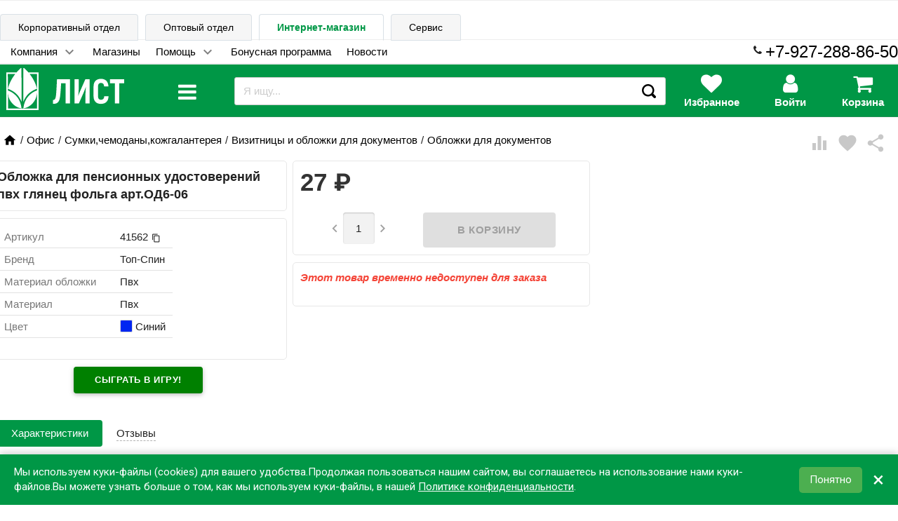

--- FILE ---
content_type: text/css
request_url: https://schoolseason.ru/wa-apps/shop/plugins/searchsmart/css/search_input.css
body_size: 1611
content:
 
/*SearchSmart  css*/
	
	.ssearch-wrapper{ position: relative; font-size: 14px; z-index:10; text-align: left;}
	.ssearch-wrapper .ssearch-box{ background: #fff; z-index: 9;  position: relative; border: 1px solid #cbcbcb; height: 40px;     border-radius: 3px;  -webkit-box-sizing: border-box;  -moz-box-sizing: border-box; box-sizing: border-box; }
	.ssearch-wrapper .ssearch-box .ssearch-key-box{ position: relative; margin: 0 206px 0 12px; }
	.ssearch-wrapper .ssearch-box .ssearch-key-box.with_categories{ margin-right: 206px; }
	.ssearch-wrapper .ssearch-box .ssearch-right{ position: absolute; top: 0; right: 0; }
	.ssearch-wrapper .ssearch-box .ssearch-submit{ border-radius: 0 3px 3px 0;cursor: pointer;background: #e62e04;color: #fff;position: relative;top: -1px;right: -1px;text-align: center; padding: 0 16px;line-height: 40px;height: 40px;display: inline-block;vertical-align: top; }
	.ssearch-wrapper .ssearch-box .ssearch-key-box input{ vertical-align: top;  margin: 0; outline: none; width: 100%;  background: #fff; -webkit-appearance: none;   -moz-appearance: none; height: 36px; border: none; padding: 0 12px 0 0; -webkit-box-shadow:none;	     -moz-box-shadow: none;	     box-shadow: none;}
	.ssearch-wrapper .ssearch-box .ssearch-select-box{position: relative;width: 130px; display: inline-block;vertical-align: top;}
	.ssearch-wrapper .select-box-label{ position: relative; cursor: pointer; white-space:nowrap; overflow: hidden; height: 38px; padding: 0 12px; line-height: 38px;  border-left: 1px solid #cbcbcb; }
	.ssearch-wrapper .select-box-label .icon-down{ position: absolute; top: 1px; right: 0; width: 20px; bottom: 1px; background: url(../img/icon-down.svg) center/50% no-repeat #fff; }
	.ssearch-wrapper .select-box-list{ display: none; background: #fff; position: absolute; top: 38px; right: -2px;  border: 1px solid #cbcbcb;}
	.ssearch-wrapper .select-box-list > ul { padding: 6px 0; margin-bottom: 0; max-height: 200px; overflow-y: auto; }
	.ssearch-wrapper .select-box-list ul{ padding: 0; margin: 0; margin-bottom: 4px; list-style: none;}
	.ssearch-wrapper .select-box-list ul li{ display: block; }
	.ssearch-wrapper .select-box-list span{ cursor: pointer; line-height: 28px; max-width: 26ch; overflow: hidden; text-overflow: ellipsis ; display: block; padding: 0 12px; white-space: nowrap; }
 	.ssearch-wrapper .select-box-list span:hover{ background: #eaeaea; }
	.ssearch-wrapper .select-box-list span.selected{ font-weight: bold; color: #000; }
	.ssearch-wrapper .select-box-list .childs span.selected{ font-weight: bold; color: #000; }
	.ssearch-wrapper .select-box-list .childs span{ padding-left: 22px; color:#777; }
	.ssearch-wrapper .select-box-list .childs .childs span{ padding-left: 32px; }
	.ssearch-wrapper .select-box-list .childs .childs .childs span{ padding-left: 42px; }
	.ssearch-wrapper .select-box-list .collapsible > span{ position: relative; padding-right: 24px;}
	.ssearch-wrapper .select-box-list .collapsible > span:after{ content: ''; z-index: 1; position: absolute; top: 0; right: 0; width: 20px; bottom: 0; background: url(../img/icon-down.svg) center/50% no-repeat;   }
	.ssearch-wrapper .ssearch-key-box input::-webkit-input-placeholder { color: #ccc; }
	.ssearch-wrapper .ssearch-key-box input:-moz-placeholder,
	.ssearch-wrapper .ssearch-key-box input::-moz-placeholder { color: #ccc; }
	.ssearch-wrapper .ssearch-key-box input:-ms-input-placeholder { color: #ccc; }

/* result*/
 
	.ssearch-wrapper .ssearch-result-box{ box-shadow: 0 0 60px 0px rgba(0,0,0,0.15); padding-bottom: 38px; border: 1px solid #cbcbcb; background: #fff; border-radius: 3px; overflow:hidden;  position: absolute; top: 100%; margin-top: 6px; left: 0; right: 0; }	
	.ssearch-wrapper .ssearch-result-box a{ color: #06c; text-decoration: none; }
	.ssearch-wrapper .ssearch-all-result{ background: #fff; border-top: 1px solid #eaeaea; position: absolute; bottom: 0; right: 0; left: 0; cursor: pointer; display: block; color: #e62e04; height: 38px; line-height: 38px; text-align: center; }
	.ssearch-wrapper .ssearch-all-result:hover{ background: #f4f4f4;}
    .ssearch-wrapper .ssearch-all-result.active{ background: #f4f4f4;}
	.ssearch-wrapper .ssearch-result{  overflow-y: auto; padding: 6px 0 0; max-height: 600px; }
    
    .ssearch-wrapper .ssearch-result .ssearch-item.active{ background: #f4f4f4; }
	
	.ssearch-wrapper .ssearch-result .label-result{ background: #fff; border-bottom: 1px solid #eaeaea;    text-align: right;    padding: 0 12px;    font-size: 12px;    line-height: 20px;    color: #777;    text-transform: uppercase; }
	.ssearch-wrapper .ssearch-result .result-suggestions span{ cursor: pointer; line-height: 32px; display: block; padding: 0 12px; white-space: nowrap; }
	.ssearch-wrapper .ssearch-result .result-suggestions span:hover{  background: #f4f4f4;  }
	.ssearch-wrapper .ssearch-result .result-categories a{ font-weight: bold; line-height: 32px; display: block; padding: 0 12px; white-space: nowrap; }
	.ssearch-wrapper .ssearch-result .result-categories a:hover{  background: #f4f4f4;  }
	
	.ssearch-wrapper .ssearch-result .result-products.with-image .result-product{ padding-left: 72px; min-height: 72px; }
	.ssearch-wrapper .ssearch-result .result-products a:hover{  background: #f4f4f4;  }
	.ssearch-wrapper .ssearch-result .result-product{ padding: 6px 12px; position: relative; display: block; border-bottom: 1px solid #eaeaea; } 
	.ssearch-wrapper .ssearch-result .result-product:last-of-type{ border: none; }
	.ssearch-wrapper .ssearch-result .result-product .image{ position: absolute; text-align: center; width: 64px; line-height: 64px; left: 4px; top: 50%; margin-top: -32px; }
	.ssearch-wrapper .ssearch-result .result-product .image img{ display: inline-block;  max-width: 100%; max-height: 64px; vertical-align: middle; }
	.ssearch-wrapper .ssearch-result .result-product .title{ font-size: 14px; line-height: 24px; font-weight: bold; display: block; white-space: nowrap; overflow: hidden; text-overflow: ellipsis; }
	.ssearch-wrapper .ssearch-result .result-product .summary{ display: block; margin-bottom: 6px; text-overflow: ellipsis; font-size: 12px; color: #999; line-height: 18px; max-height: 36px; overflow:hidden; }
	.ssearch-wrapper .ssearch-result .result-product .pricing .price{ font-weight: bold; font-size: 16px; color: #000;}
	.ssearch-wrapper .ssearch-result .result-product .pricing .compare-at-price{ text-decoration: line-through; color: #777; }

/*small screen*/

	.ssearch-wrapper.small-screen .ssearch-select-box{ width: 48px; }
	.ssearch-wrapper.small-screen .select-box-label > span{ display: none; }
	.ssearch-wrapper.small-screen .select-box-label .icon-down{ width: 48px;  background: url(../img/settings.svg) center/30% no-repeat; }
	.ssearch-wrapper.small-screen .ssearch-box .ssearch-key-box{ margin: 0 130px 0 6px; }
	
/*theme*/

	.theme-iconsearch{  }
	.theme-iconsearch.ssearch-wrapper .ssearch-box .ssearch-submit{
		width: 48px;
		text-indent: -9999px;
		background: url(../img/search_v1.svg) center/40% no-repeat;
		 -webkit-box-sizing: border-box;  -moz-box-sizing: border-box; box-sizing: border-box;
	} 
	.theme-iconsearch.ssearch-wrapper .select-box-label{ border: none; }

 


--- FILE ---
content_type: application/javascript
request_url: https://schoolseason.ru/wa-data/public/shop/themes/school_11_08_20/typed.js?v1.2.0.723
body_size: 4052
content:
// The MIT License (MIT)

// Typed.js | Copyright (c) 2014 Matt Boldt | www.mattboldt.com

// Permission is hereby granted, free of charge, to any person obtaining a copy
// of this software and associated documentation files (the "Software"), to deal
// in the Software without restriction, including without limitation the rights
// to use, copy, modify, merge, publish, distribute, sublicense, and/or sell
// copies of the Software, and to permit persons to whom the Software is
// furnished to do so, subject to the following conditions:

// The above copyright notice and this permission notice shall be included in
// all copies or substantial portions of the Software.

// THE SOFTWARE IS PROVIDED "AS IS", WITHOUT WARRANTY OF ANY KIND, EXPRESS OR
// IMPLIED, INCLUDING BUT NOT LIMITED TO THE WARRANTIES OF MERCHANTABILITY,
// FITNESS FOR A PARTICULAR PURPOSE AND NONINFRINGEMENT. IN NO EVENT SHALL THE
// AUTHORS OR COPYRIGHT HOLDERS BE LIABLE FOR ANY CLAIM, DAMAGES OR OTHER
// LIABILITY, WHETHER IN AN ACTION OF CONTRACT, TORT OR OTHERWISE, ARISING FROM,
// OUT OF OR IN CONNECTION WITH THE SOFTWARE OR THE USE OR OTHER DEALINGS IN
// THE SOFTWARE.




! function($) {

    "use strict";

    var Typed = function(el, options) {

        // chosen element to manipulate text
        this.el = $(el);

        // options
        this.options = $.extend({}, $.fn.typed.defaults, options);

        // attribute to type into
        this.isInput = this.el.is('input');
        this.attr = this.options.attr;

        // show cursor
        this.showCursor = this.isInput ? false : this.options.showCursor;

        // text content of element
        this.elContent = this.attr ? this.el.attr(this.attr) : this.el.text()

        // html or plain text
        this.contentType = this.options.contentType;

        // typing speed
        this.typeSpeed = this.options.typeSpeed;

        // add a delay before typing starts
        this.startDelay = this.options.startDelay;

        // backspacing speed
        this.backSpeed = this.options.backSpeed;

        // amount of time to wait before backspacing
        this.backDelay = this.options.backDelay;

        // input strings of text
        this.strings = this.options.strings;

        // character number position of current string
        this.strPos = 0;

        // current array position
        this.arrayPos = 0;

        // number to stop backspacing on.
        // default 0, can change depending on how many chars
        // you want to remove at the time
        this.stopNum = 0;

        // Looping logic
        this.loop = this.options.loop;
        this.loopCount = this.options.loopCount;
        this.curLoop = 0;

        // for stopping
        this.stop = false;

        // custom cursor
        this.cursorChar = this.options.cursorChar;

        // shuffle the strings
        this.shuffle = this.options.shuffle;
        // the order of strings
        this.sequence = [];

        // All systems go!
        this.build();
    };

    Typed.prototype = {

        constructor: Typed

        ,
        init: function() {
            // begin the loop w/ first current string (global self.string)
            // current string will be passed as an argument each time after this
            var self = this;
            self.timeout = setTimeout(function() {
                for (var i=0;i<self.strings.length;++i) self.sequence[i]=i;

                // shuffle the array if true
                if(self.shuffle) self.sequence = self.shuffleArray(self.sequence);

                // Start typing
                self.typewrite(self.strings[self.sequence[self.arrayPos]], self.strPos);
            }, self.startDelay);
        }

        ,
        build: function() {
            // Insert cursor
            if (this.showCursor === true) {
                this.cursor = $("<span class=\"typed-cursor\">" + this.cursorChar + "</span>");
                this.el.after(this.cursor);
            }
            this.init();
        }

        // pass current string state to each function, types 1 char per call
        ,
        typewrite: function(curString, curStrPos) {
            // exit when stopped
            if (this.stop === true) {
                return;
            }

            // varying values for setTimeout during typing
            // can't be global since number changes each time loop is executed
            var humanize = Math.round(Math.random() * (100 - 30)) + this.typeSpeed;
            var self = this;

            // ------------- optional ------------- //
            // backpaces a certain string faster
            // ------------------------------------ //
            // if (self.arrayPos == 1){
            //  self.backDelay = 50;
            // }
            // else{ self.backDelay = 500; }

            // contain typing function in a timeout humanize'd delay
            self.timeout = setTimeout(function() {
                // check for an escape character before a pause value
                // format: \^\d+ .. eg: ^1000 .. should be able to print the ^ too using ^^
                // single ^ are removed from string
                var charPause = 0;
                var substr = curString.substr(curStrPos);
                if (substr.charAt(0) === '^') {
                    var skip = 1; // skip atleast 1
                    if (/^\^\d+/.test(substr)) {
                        substr = /\d+/.exec(substr)[0];
                        skip += substr.length;
                        charPause = parseInt(substr);
                    }

                    // strip out the escape character and pause value so they're not printed
                    curString = curString.substring(0, curStrPos) + curString.substring(curStrPos + skip);
                }

                if (self.contentType === 'html') {
                    // skip over html tags while typing
                    var curChar = curString.substr(curStrPos).charAt(0)
                    if (curChar === '<' || curChar === '&') {
                        var tag = '';
                        var endTag = '';
                        if (curChar === '<') {
                            endTag = '>'
                        } else {
                            endTag = ';'
                        }
                        while (curString.substr(curStrPos).charAt(0) !== endTag) {
                            tag += curString.substr(curStrPos).charAt(0);
                            curStrPos++;
                        }
                        curStrPos++;
                        tag += endTag;
                    }
                }

                // timeout for any pause after a character
                self.timeout = setTimeout(function() {
                    if (curStrPos === curString.length) {
                        // fires callback function
                        self.options.onStringTyped(self.arrayPos);

                        // is this the final string
                        if (self.arrayPos === self.strings.length - 1) {
                            // animation that occurs on the last typed string
                            self.options.callback();

                            self.curLoop++;

                            // quit if we wont loop back
                            if (self.loop === false || self.curLoop === self.loopCount)
                                return;
                        }

                        self.timeout = setTimeout(function() {
                            self.backspace(curString, curStrPos);
                        }, self.backDelay);
                    } else {

                        /* call before functions if applicable */
                        if (curStrPos === 0)
                            self.options.preStringTyped(self.arrayPos);

                        // start typing each new char into existing string
                        // curString: arg, self.el.html: original text inside element
                        var nextString = curString.substr(0, curStrPos + 1);
                        if (self.attr) {
                            self.el.attr(self.attr, nextString);
                        } else {
                            if (self.isInput) {
                                self.el.val(nextString);
                            } else if (self.contentType === 'html') {
                                self.el.html(nextString);
                            } else {
                                self.el.text(nextString);
                            }
                        }

                        // add characters one by one
                        curStrPos++;
                        // loop the function
                        self.typewrite(curString, curStrPos);
                    }
                    // end of character pause
                }, charPause);

                // humanized value for typing
            }, humanize);

        }

        ,
        backspace: function(curString, curStrPos) {
            // exit when stopped
            if (this.stop === true) {
                return;
            }

            // varying values for setTimeout during typing
            // can't be global since number changes each time loop is executed
            var humanize = Math.round(Math.random() * (100 - 30)) + this.backSpeed;
            var self = this;

            self.timeout = setTimeout(function() {

                // ----- this part is optional ----- //
                // check string array position
                // on the first string, only delete one word
                // the stopNum actually represents the amount of chars to
                // keep in the current string. In my case it's 14.
                // if (self.arrayPos == 1){
                //  self.stopNum = 14;
                // }
                //every other time, delete the whole typed string
                // else{
                //  self.stopNum = 0;
                // }

                if (self.contentType === 'html') {
                    // skip over html tags while backspacing
                    if (curString.substr(curStrPos).charAt(0) === '>') {
                        var tag = '';
                        while (curString.substr(curStrPos).charAt(0) !== '<') {
                            tag -= curString.substr(curStrPos).charAt(0);
                            curStrPos--;
                        }
                        curStrPos--;
                        tag += '<';
                    }
                }

                // ----- continue important stuff ----- //
                // replace text with base text + typed characters
                var nextString = curString.substr(0, curStrPos);
                if (self.attr) {
                    self.el.attr(self.attr, nextString);
                } else {
                    if (self.isInput) {
                        self.el.val(nextString);
                    } else if (self.contentType === 'html') {
                        self.el.html(nextString);
                    } else {
                        self.el.text(nextString);
                    }
                }

                // if the number (id of character in current string) is
                // less than the stop number, keep going
                if (curStrPos > self.stopNum) {
                    // subtract characters one by one
                    curStrPos--;
                    // loop the function
                    self.backspace(curString, curStrPos);
                }
                // if the stop number has been reached, increase
                // array position to next string
                else if (curStrPos <= self.stopNum) {
                    self.arrayPos++;

                    if (self.arrayPos === self.strings.length) {
                        self.arrayPos = 0;

                        // Shuffle sequence again
                        if(self.shuffle) self.sequence = self.shuffleArray(self.sequence);

                        self.init();
                    } else
                        self.typewrite(self.strings[self.sequence[self.arrayPos]], curStrPos);
                }

                // humanized value for typing
            }, humanize);

        }
        /**
         * Shuffles the numbers in the given array.
         * @param {Array} array
         * @returns {Array}
         */
        ,shuffleArray: function(array) {
            var tmp, current, top = array.length;
            if(top) while(--top) {
                current = Math.floor(Math.random() * (top + 1));
                tmp = array[current];
                array[current] = array[top];
                array[top] = tmp;
            }
            return array;
        }

        // Start & Stop currently not working

        // , stop: function() {
        //     var self = this;

        //     self.stop = true;
        //     clearInterval(self.timeout);
        // }

        // , start: function() {
        //     var self = this;
        //     if(self.stop === false)
        //        return;

        //     this.stop = false;
        //     this.init();
        // }

        // Reset and rebuild the element
        ,
        reset: function() {
            var self = this;
            clearInterval(self.timeout);
            var id = this.el.attr('id');
            this.el.after('<span id="' + id + '"/>')
            this.el.remove();
            if (typeof this.cursor !== 'undefined') {
                this.cursor.remove();
            }
            // Send the callback
            self.options.resetCallback();
        }

    };

    $.fn.typed = function(option) {
        return this.each(function() {
            var $this = $(this),
                data = $this.data('typed'),
                options = typeof option == 'object' && option;
            if (!data) $this.data('typed', (data = new Typed(this, options)));
            if (typeof option == 'string') data[option]();
        });
    };

    $.fn.typed.defaults = {
        strings: ["These are the default values...", "You know what you should do?", "Use your own!", "Have a great day!"],
        // typing speed
        typeSpeed: 0,
        // time before typing starts
        startDelay: 0,
        // backspacing speed
        backSpeed: 0,
        // shuffle the strings
        shuffle: false,
        // time before backspacing
        backDelay: 500,
        // loop
        loop: false,
        // false = infinite
        loopCount: false,
        // show cursor
        showCursor: true,
        // character for cursor
        cursorChar: "|",
        // attribute to type (null == text)
        attr: null,
        // either html or text
        contentType: 'html',
        // call when done callback function
        callback: function() {},
        // starting callback function before each string
        preStringTyped: function() {},
        //callback for every typed string
        onStringTyped: function() {},
        // callback for reset
        resetCallback: function() {}
    };


}(window.jQuery);
;